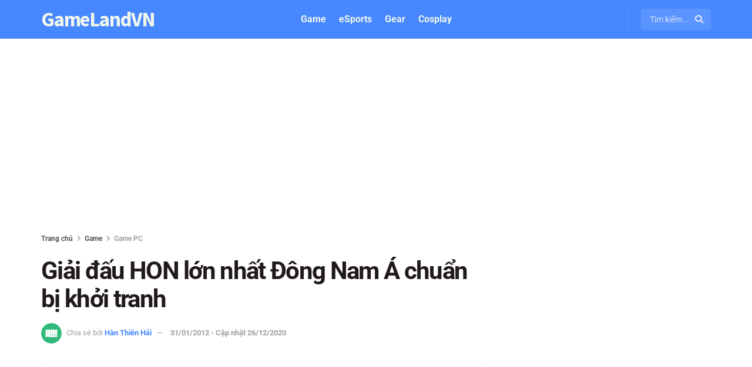

--- FILE ---
content_type: text/css
request_url: https://gamelandvn.com/wp-content/plugins/tiny-slider-gallery/assets/css/tiny-gallery.css?ver=6.8.3
body_size: -43
content:

.custom-gallery {
  margin-bottom: 1rem;
  position: relative;
}
.my-slider-main img {
  width: 100%;
  border-radius: 8px;
}
.slider-prev,
.slider-next {
  position: absolute;
  top: 50%;
  transform: translateY(-50%);
  background: rgba(0, 0, 0, 0.5);
  color: white;
  border: none;
  padding: 0.5rem 1rem;
  cursor: pointer;
  z-index: 10;
  border-radius: 4px;
}
.slider-prev { left: 10px; }
.slider-next { right: 10px; }
.my-slider-thumbs {
  display: flex;
  flex-wrap: nowrap;
  overflow-x: auto;
  gap: 8px;
  scrollbar-width: none;
  -ms-overflow-style: none;
  justify-content: center;
  margin-top: 8px;
}
.my-slider-thumbs::-webkit-scrollbar {
  display: none;
}
.thumb-slide {
  flex: 0 0 auto;
  cursor: pointer;
  opacity: 0.5;
  transition: opacity 0.3s, border 0.3s;
  border: 2px solid transparent;
  border-radius: 6px;
  overflow: hidden;
}
.thumb-slide img {
  display: block;
  width: 100%;
  height: auto;
}
.thumb-slide.active {
  opacity: 1;
  border-color: red;
  border-radius: 6px;
}


--- FILE ---
content_type: application/javascript
request_url: https://gamelandvn.com/wp-content/plugins/tiny-slider-gallery/assets/js/tiny-gallery.js
body_size: 639
content:
document.addEventListener('DOMContentLoaded', function () {
    document.querySelectorAll('.custom-gallery').forEach(function(gallery) {
        const mainContainer = gallery.querySelector('.my-slider-main');
        const thumbWrapper = gallery.querySelector('.my-slider-thumbs');
        const thumbs = gallery.querySelectorAll('.thumb-slide');
        const prevBtn = gallery.querySelector('.slider-prev');
        const nextBtn = gallery.querySelector('.slider-next');
        
        if (!mainContainer || thumbs.length === 0) return;
        
        const mainSlider = tns({
            container: mainContainer,
            items: 1,
            slideBy: 1,
            nav: false,
            controls: false,
            autoplay: false
        });
        
        thumbs.forEach((thumb, index) => {
            thumb.addEventListener('click', () => {
                mainSlider.goTo(index);
                updateActiveThumb(index, true); // Thêm tham số để báo hiệu user click
            });
        });
        
        function updateActiveThumb(index, userTriggered = false) {
            thumbs.forEach(el => el.classList.remove('active'));
            if (thumbs[index]) {
                thumbs[index].classList.add('active');
                // Chỉ scroll khi user tương tác, không scroll khi khởi tạo
                if (userTriggered) {
                    thumbs[index].scrollIntoView({ behavior: 'smooth', inline: 'center', block: 'nearest' });
                }
            }
        }
        
        mainSlider.events.on('indexChanged', function (info) {
            updateActiveThumb(info.displayIndex - 1);
        });
        
        // Khởi tạo active thumb đầu tiên mà không scroll
        updateActiveThumb(0);
        
        if (prevBtn) prevBtn.addEventListener('click', () => mainSlider.goTo('prev'));
        if (nextBtn) nextBtn.addEventListener('click', () => mainSlider.goTo('next'));
        
        function adjustThumbAlignment() {
            const totalThumbWidth = Array.from(thumbs).reduce((acc, thumb) => acc + thumb.offsetWidth + 8, 0);
            if (totalThumbWidth < thumbWrapper.offsetWidth) {
                thumbWrapper.style.justifyContent = 'center';
            } else {
                thumbWrapper.style.justifyContent = 'flex-start';
            }
        }
        
        adjustThumbAlignment();
        window.addEventListener('resize', adjustThumbAlignment);
        
        // Lightbox logic
        const images = gallery.querySelectorAll('.my-slider-main img');
        images.forEach(img => {
            img.style.cursor = 'zoom-in';
            img.addEventListener('click', () => openLightbox(img.src));
        });
    });
    
    // Create lightbox DOM
    const lightbox = document.createElement('div');
    lightbox.id = 'tsg-lightbox';
    lightbox.style.cssText = `
        display: none;
        position: fixed;
        top: 0; left: 0; width: 100%; height: 100%;
        background: rgba(0, 0, 0, 0.9);
        justify-content: center;
        align-items: center;
        z-index: 9999;
    `;
    lightbox.innerHTML = '<img src="" style="max-width: 90%; max-height: 90%; border-radius: 10px;">';
    document.body.appendChild(lightbox);
    
    function openLightbox(src) {
        const img = lightbox.querySelector('img');
        img.src = src;
        lightbox.style.display = 'flex';
    }
    
    lightbox.addEventListener('click', () => {
        lightbox.style.display = 'none';
        lightbox.querySelector('img').src = '';
    });
});